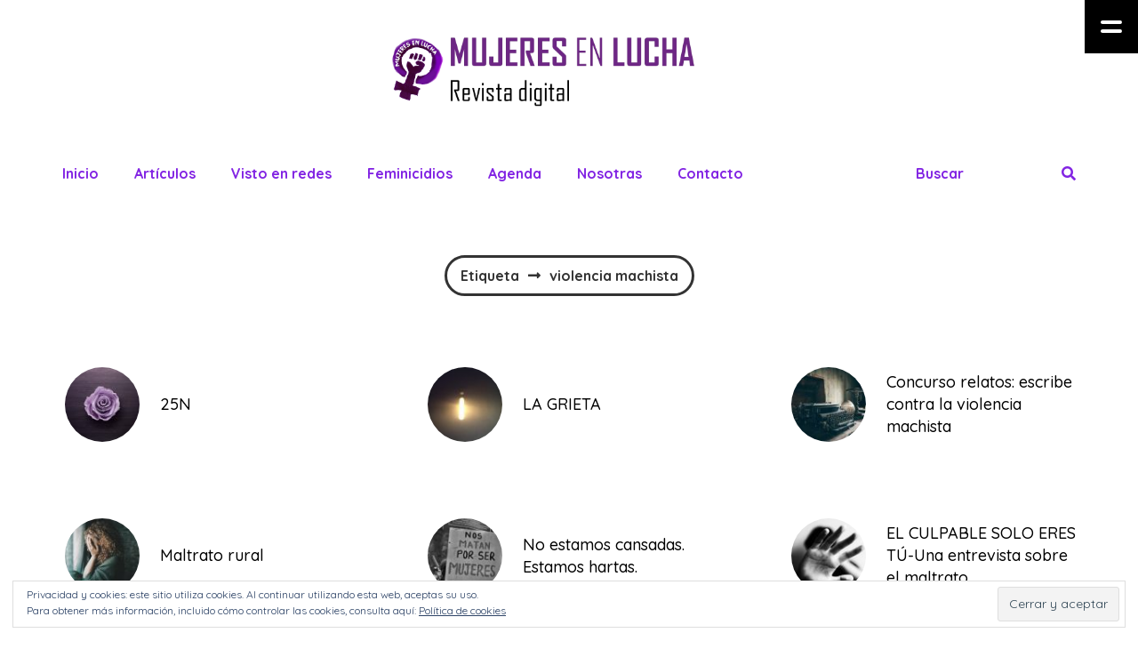

--- FILE ---
content_type: text/html; charset=UTF-8
request_url: https://mujeresenlucha.es/etiqueta/violencia-machista
body_size: 16689
content:
<!DOCTYPE html>
<html lang="es">
<head>
	<meta name="viewport" content="width=device-width, initial-scale=1, user-scalable=no">
	<meta charset="UTF-8">
	<link rel="pingback" href="https://mujeresenlucha.es/xmlrpc.php" />
	<title>violencia machista &#8211; Mujeres en lucha</title>
<meta name='robots' content='max-image-preview:large' />
<link rel='dns-prefetch' href='//fonts.googleapis.com' />
<link rel='dns-prefetch' href='//s.w.org' />
<link rel='dns-prefetch' href='//v0.wordpress.com' />
<link rel="alternate" type="application/rss+xml" title="Mujeres en lucha &raquo; Feed" href="https://mujeresenlucha.es/feed" />
<link rel="alternate" type="application/rss+xml" title="Mujeres en lucha &raquo; Feed de los comentarios" href="https://mujeresenlucha.es/comments/feed" />
<link rel="alternate" type="application/rss+xml" title="Mujeres en lucha &raquo; Etiqueta violencia machista del feed" href="https://mujeresenlucha.es/etiqueta/violencia-machista/feed" />
		<script type="text/javascript">
			window._wpemojiSettings = {"baseUrl":"https:\/\/s.w.org\/images\/core\/emoji\/13.0.1\/72x72\/","ext":".png","svgUrl":"https:\/\/s.w.org\/images\/core\/emoji\/13.0.1\/svg\/","svgExt":".svg","source":{"concatemoji":"https:\/\/mujeresenlucha.es\/wp-includes\/js\/wp-emoji-release.min.js?ver=5.7.14"}};
			!function(e,a,t){var n,r,o,i=a.createElement("canvas"),p=i.getContext&&i.getContext("2d");function s(e,t){var a=String.fromCharCode;p.clearRect(0,0,i.width,i.height),p.fillText(a.apply(this,e),0,0);e=i.toDataURL();return p.clearRect(0,0,i.width,i.height),p.fillText(a.apply(this,t),0,0),e===i.toDataURL()}function c(e){var t=a.createElement("script");t.src=e,t.defer=t.type="text/javascript",a.getElementsByTagName("head")[0].appendChild(t)}for(o=Array("flag","emoji"),t.supports={everything:!0,everythingExceptFlag:!0},r=0;r<o.length;r++)t.supports[o[r]]=function(e){if(!p||!p.fillText)return!1;switch(p.textBaseline="top",p.font="600 32px Arial",e){case"flag":return s([127987,65039,8205,9895,65039],[127987,65039,8203,9895,65039])?!1:!s([55356,56826,55356,56819],[55356,56826,8203,55356,56819])&&!s([55356,57332,56128,56423,56128,56418,56128,56421,56128,56430,56128,56423,56128,56447],[55356,57332,8203,56128,56423,8203,56128,56418,8203,56128,56421,8203,56128,56430,8203,56128,56423,8203,56128,56447]);case"emoji":return!s([55357,56424,8205,55356,57212],[55357,56424,8203,55356,57212])}return!1}(o[r]),t.supports.everything=t.supports.everything&&t.supports[o[r]],"flag"!==o[r]&&(t.supports.everythingExceptFlag=t.supports.everythingExceptFlag&&t.supports[o[r]]);t.supports.everythingExceptFlag=t.supports.everythingExceptFlag&&!t.supports.flag,t.DOMReady=!1,t.readyCallback=function(){t.DOMReady=!0},t.supports.everything||(n=function(){t.readyCallback()},a.addEventListener?(a.addEventListener("DOMContentLoaded",n,!1),e.addEventListener("load",n,!1)):(e.attachEvent("onload",n),a.attachEvent("onreadystatechange",function(){"complete"===a.readyState&&t.readyCallback()})),(n=t.source||{}).concatemoji?c(n.concatemoji):n.wpemoji&&n.twemoji&&(c(n.twemoji),c(n.wpemoji)))}(window,document,window._wpemojiSettings);
		</script>
		<style type="text/css">
img.wp-smiley,
img.emoji {
	display: inline !important;
	border: none !important;
	box-shadow: none !important;
	height: 1em !important;
	width: 1em !important;
	margin: 0 .07em !important;
	vertical-align: -0.1em !important;
	background: none !important;
	padding: 0 !important;
}
</style>
	<link rel='stylesheet' id='wp-block-library-css'  href='https://mujeresenlucha.es/wp-includes/css/dist/block-library/style.min.css?ver=5.7.14' type='text/css' media='all' />
<style id='wp-block-library-inline-css' type='text/css'>
.has-text-align-justify{text-align:justify;}
</style>
<link rel='stylesheet' id='contact-form-7-css'  href='https://mujeresenlucha.es/wp-content/plugins/contact-form-7/includes/css/styles.css?ver=5.4.1' type='text/css' media='all' />
<link rel='stylesheet' id='give-styles-css'  href='https://mujeresenlucha.es/wp-content/plugins/give/assets/dist/css/give.css?ver=2.11.2' type='text/css' media='all' />
<link rel='stylesheet' id='gliu-fonts-css'  href='https://fonts.googleapis.com/css?family=Quicksand%3A300%2C300i%2C400%2C400i%2C500%2C500i%2C600%2C600i%2C700%2C700i' type='text/css' media='all' />
<link rel='stylesheet' id='normalize-css'  href='https://mujeresenlucha.es/wp-content/themes/gliu/css/normalize.css?ver=5.7.14' type='text/css' media='all' />
<link rel='stylesheet' id='gliu-style-css'  href='https://mujeresenlucha.es/wp-content/themes/gliu/style.css?ver=5.7.14' type='text/css' media='all' />
<link rel='stylesheet' id='font-awesome-css'  href='https://mujeresenlucha.es/wp-content/themes/gliu/css/fontawesome-all.min.css?ver=5.7.14' type='text/css' media='all' />
<link rel='stylesheet' id='swiper-css'  href='https://mujeresenlucha.es/wp-content/themes/gliu/css/swiper.min.css?ver=5.7.14' type='text/css' media='all' />
<link rel='stylesheet' id='gliu-responsive-css'  href='https://mujeresenlucha.es/wp-content/themes/gliu/css/responsive.css?ver=5.7.14' type='text/css' media='all' />
<link rel='stylesheet' id='slicknav-css'  href='https://mujeresenlucha.es/wp-content/themes/gliu/css/slicknav.css?ver=5.7.14' type='text/css' media='all' />
<style id='slicknav-inline-css' type='text/css'>

		body { background-color: #ffffff; color: #333333; }
		a,
		a:visited { color: #8224e3; }
		a:hover { color: #000000; }

		input,
		select,
		textarea { color: #333333; background-color: rgba(130,36,227, 0.02); }
		input[type="submit"] { color: #000000; background-color: #ffffff; }
		input[type="submit"]:hover { color: #8224e3; }
		table, th, td, hr { border-color: rgba(51,51,51, 0.1); }

		blockquote p { background-color: #ffffff; }
		
		.page-404 { background-color: #333333; color: #ffffff; }
		.filter-bar-inner { background-color: #ffffff; }
		#gliu-tracker-bg,
		blockquote,
		.twitter_effect {
			background: repeating-linear-gradient(
				45deg,
				#ffffff,
				#ffffff 6px,
				#d9c9ff 6px,
				#d9c9ff 12px
			);
		}
		.related-posts {
			background: repeating-linear-gradient(
				45deg,
				#ffffff,
				#ffffff 6px,
				rgba(217,201,255, 1) 6px,
				rgba(217,201,255, 1) 12px
			);
		}
		.gliu_loadmore { background-color: #ffffff; color: #000000; }
		.gliu_loadmore:hover { color: #8224e3; }
		

		.article-pure-content-outer,
		.seo-h1-text { background-color: #ffffff; }
		.article-excerpt-outer,
		.wp-caption-text { background-color: #d9c9ff; }

		.article-title,
		.article-title a,
		.article-title a:visited,
		.seo-h1-title,
		.seo-h3 h3 { color: #000000; }
		.seo-h3 { background-color: #ffffff; }
		.seo-h3-bg { background-color: rgba(130,36,227, 0.02); }
		.article-title a:hover { color: #000000; }
		.article-title.atl { color: #ffffff; }

		.article-featured-video,
		.article-featured-image { max-width: 1260px; }
		@media all and (min-width: 1260px) {
			.article-featured-image img {
			  width: auto;
			}
		}

		a.article-author-outer,
		a.article-author-outer:visited { color: #15bdbd; }
		a.article-author-outer:hover { color: #000000; }

		.gliu_widget_social a,
		.gliu_widget_social a:visited { color: #333333; }
		.gliu_widget_social a:hover { color: #8224e3; }

		.sticky-icon { background-color: #000000; color: #ffffff; }
		.new-icon { background-color: #5368d5; color: #ffffff; }
		.hot-icon { background-color: #8224e3; color: #ffffff; }
		.sponsored-icon { background-color: #15bdbd; color: #ffffff; }
		.format-icon { color: #000000; }

		.post-styleZ,
		.post-styleZ:visited,
		.gliu-first-letter { color: #000000; }
		.post-styleZ:hover,
		.gliu-first-letter { background-color: #d9c9ff; }
		.gliu-hover .circle,
		.gliu-hover .circle:after { background-color: #ffffff; }
		.gliu-hover .circle span em { background-color: #000000; }

		.author-box { background-color: rgba(130,36,227, 0.02); }

		.category-bar a,
		.category-bar a:visited { background-color: #ffffff; color: #333333; }
		.category-bar a:hover { color: #8224e3; }
		
		.comments { background-color: rgba(255,255,255, 1); }
		.comment-text { border-color: rgba(51,51,51, 0.2); }
		.commenter-name,
		.commenter-name a,
		.commenter-name a:visited { color: #000000; }
		.comment-reply-title:hover { color: #8224e3; }
		
		.page-numbers.dots,
		a.page-numbers,
		a.page-numbers:visited { color: #000000; }
		a.page-numbers:hover { color: #000000; }
		.page-numbers.current { background-color: #000000; color: #ffffff; }
		
		.gliu-post-navi-text { color: #ffffff; }
		.gliu-post-navi-prev.gpn-mobile,
		.gliu-post-navi-next.gpn-mobile { background-color: #333333;	color: #ffffff; }
		.gliu-post-navi-prev i,
		.gliu-post-navi-next i { color: #333333; }
		.gliu-post-navi-prev.gpn-mobile i,
		.gliu-post-navi-next.gpn-mobile i {	color: #ffffff; }
		.gliu-post-navi-prev img,
		.gliu-post-navi-next img { border-color: #ffffff; }
		.gliu-post-navi-title { color: #ffffff; background-color: #333333; }
		.gliu-post-navi-prev:hover img,
		.gliu-post-navi-next:hover img { border-color: #ffffff; }
		
		.mobile-header { background-color: #ffffff; border-color: #8224e3; }
		.mobile-menu-button,
		.slicknav_menu a,
		.slicknav_menu a:visited,
		.site-menu-outer .assign-menu { color: #8224e3; }
		.slicknav_menu a:hover { color: #00649e; }

		.logo-text a,
		.logo-text a:visited,
		.logo-text a:hover { color: #9138ff; }
		.mobile-logo-container .logo-text a,
		.mobile-logo-container .logo-text a:visited,
		.mobile-logo-container .logo-text a:hover { color: #8224e3; }
		h1.logo-text { font-size: 70px; }
		
		.site-nav a,
		.site-nav a:visited,
		.top-search-button,
		.top-search-touch input,
		.top-search-touch i,
		.top-extra-inner .btn-to-top { color: #8224e3; }
		.site-nav .sub-menu { border-color: #8224e3; }
		.site-nav a:hover,
		.top-search-button:hover,
		.top-extra-inner .btn-to-top:hover { opacity: 1; color: #00649e; }
		.site-nav li ul { background-color: #ffffff; }
		.site-nav li ul a,
		.site-nav li ul a:visited { color: #333333; }
		.site-nav li ul a:hover { color: #8224e3; }

		.site-top-container,
		.top-search-touch input { background-color: #ffffff; }
		.top-search input { color: #8224e3; }
		.site-top { margin-bottom: 40px; }
			.site-logo-outer { display: block; text-align: center; padding: 40px 0 40px 0; }
			.site-logo-container { display: inline-block; }

			.site-logo-container img { height: auto; }

			.site-logo-left-handler { display: inline-table; vertical-align: middle; margin: 0; }

			.site-logo-left-handler,
			.top-extra { height: 70px; }
			.site-logo-container img { max-height: 80px; }
			
			.site-top-container { padding-left: 40px; padding-right: 40px; }
		
		.site-top { max-width: 100%; padding: 0; }

		.site-top-container { max-width: 1180px; margin: auto; padding-left: 20px; padding-right: 20px; }
		@media all and (min-width: 1280px) { .site-top-container { max-width: 1260px; margin: auto; padding-left: 60px; padding-right: 60px; } }
		
		@media all and (min-width: 960px) {

			#site-menu { display: block; }
			.mobile-header { display: none; }
			.site-top { margin-top: 0; display: block; }
			.site-top-container-outer { display: block; }
			.article-title { padding: 60px 0; }
			.article-title.pt20 { padding-top: 20px; }
			article.page.has-post-thumbnail {	margin-top: 0; }
			.single-no-fea .article-title { padding-bottom: 20px; }
			.gliu-slider-container { margin: 120px 0 140px 0;	}
			.slider-background,
			.slider-preloader { top: -40px; }
			.slider-background-inner { height: 340px;	}
			.sidebar-outer { position: fixed; width: 380px; height: 100%; left: auto; padding-bottom: 80px; z-index: 999999; margin-top: 0; }
			.sidebar-button { display: block; }
			.sidebar { border-left: 0 solid; padding: 40px 57px 40px 40px; width: 317px; height: 100%; }
			.sidebar-active .sidebar-lens { display: block; }
			.body-margin,
			.navi-margin-prev { margin-left: -380px;	}
			.navi-margin-next { margin-right: 380px;	}
			.hero-margin { background-position-x: -380px;	}
			.seo-h1-title,
			.seo-h1-text {	width: 50%;	display: inline-block; vertical-align: middle; }
			.seo-h1-text { padding: 40px; }
			.seo-h1-as { padding-bottom: 0; }
			.seo-h3-text { column-count: 3; }

		}
		
		.sidebar-button { background-color: #000000; color: #fff; }
		.sidebar-button:before,
		.sidebar-button:after { background-color: #fff; }
		.sidebar { background-color: #000000; color: #fff; }
		.sidebar a { color: #fff; }
		.sidebar a:hover { color: #8224e3;	}
		.widget-item h2,
		h2 a.rsswidget,
		h2 a.rsswidget:visited,
		h2 a.rsswidget:hover { color: #fff; }
		.widget-item h2 {
			background: repeating-linear-gradient(
				45deg,
				#000000,
				#000000 6px,
				rgba(255,255,255, 0.1) 6px,
				rgba(255,255,255, 0.1) 12px
			);
		}
		.sidebar select,
		.sidebar input,
		.sidebar textarea { background-color: #fff; color: #000000; border-color: #fff; }
		.sidebar input[type="submit"] { background-color: #000000; color: #fff; border-color: #fff; }
		.sidebar input[type="submit"]:hover { color: #8224e3; border-color: #8224e3; }
		.sidebar .wp-caption-text { background-color: #000000; }
		
		.slider-title-box { background-color: #ffffff; color: #000000 !important; }
		.slider-title-box:hover { color: #000000 !important; }
		.slide-number,
		.null_slide_image { background-color: #000000; color: #ffffff; }
		.slider-background-inner { background-color: rgba(217,201,255, 0.3); }
		.slide-lens { background-color: #ffffff; }
		.slide-image { border-color: #ffffff; }
		.gliu-gallery-caption { background-color: #ffffff; color: #333333; }

		.sparkle-circle { background-color: #d9c9ff; }
		.sparkle-square { border-color: #333333; }
		.sparkle-triangle { border-bottom-color: #8224e3; }
		.sparkle-star,
		.sparkle-star:before,
		.sparkle-star:after { border-bottom-color: #333333; }
		.sparkle-heart:before,
		.sparkle-heart:after { background-color: #15bdbd; }
		.sparkle-infinity:before,
		.sparkle-infinity:after { border-color: #5368d5; }
		
		footer a,
		footer a:visited { color: #333333; }
		footer a:hover { color: #8224e3; }
		footer li.menu-item-passive a:hover { color: #333333; }
		
		body {
			font-family: "Quicksand", sans-serif;
		}
		
		body,
		input,
		textarea,
		select,
		.article-pure-content,
		.author-box,
		.seo-h3-text { font-size: 14px; }
		.site-nav,
		.slicknav_menu .slicknav_nav,
		.slicknav_arrow i,
		.top-search input,
		.top-search-button,
		.top-search-touch input,
		.top-search-touch i,
		.site-menu-outer .assign-menu { font-size: 16px; }
		.slider-title { font-size: 20px; }
		.article-title,
		.seo-h1-title h1,
		.seo-h3 h3 { font-size: 40px; }
		.post-styleZ-title,
		.widget-item h2 { font-size: 18px; }
		@media all and (min-width: 960px) { .article-title, .seo-h1-title h1 { font-size: 80px; } }
		.article-excerpt-text,
		.seo-h1-text { font-size: 20px; }
		
</style>
<link rel='stylesheet' id='jetpack_css-css'  href='https://mujeresenlucha.es/wp-content/plugins/jetpack/css/jetpack.css?ver=9.8.3' type='text/css' media='all' />
<script type='text/javascript' src='https://mujeresenlucha.es/wp-includes/js/jquery/jquery.min.js?ver=3.5.1' id='jquery-core-js'></script>
<script type='text/javascript' src='https://mujeresenlucha.es/wp-includes/js/jquery/jquery-migrate.min.js?ver=3.3.2' id='jquery-migrate-js'></script>
<script type='text/javascript' src='https://mujeresenlucha.es/wp-content/plugins/give/assets/dist/js/babel-polyfill.js?ver=2.11.2' id='babel-polyfill-js'></script>
<script type='text/javascript' id='give-js-extra'>
/* <![CDATA[ */
var give_global_vars = {"ajaxurl":"https:\/\/mujeresenlucha.es\/wp-admin\/admin-ajax.php","checkout_nonce":"1ec48a7f06","currency":"EUR","currency_sign":"\u20ac","currency_pos":"after","thousands_separator":".","decimal_separator":",","no_gateway":"Por favor, elige un m\u00e9todo de pago.","bad_minimum":"La cantidad m\u00ednima personalizada de donaci\u00f3n para este formulario es","bad_maximum":"La cantidad m\u00e1xima de donaci\u00f3n personalizada para este formulario es de","general_loading":"Cargando...","purchase_loading":"Por favor, espera...","textForOverlayScreen":"<h3>Procesando...<\/h3><p>\u00a1Esto solo tardar\u00e1 un segundo!<\/p>","number_decimals":"2","is_test_mode":"","give_version":"2.11.2","magnific_options":{"main_class":"give-modal","close_on_bg_click":false},"form_translation":{"payment-mode":"Por favor, elige un m\u00e9todo de pago.","give_first":"Por favor, introduce tu nombre.","give_email":"Por favor, introduce una direcci\u00f3n de correo electr\u00f3nico v\u00e1lida.","give_user_login":"Direcci\u00f3n de correo electr\u00f3nico o nombre de usuario no v\u00e1lidos","give_user_pass":"Introduce una contrase\u00f1a.","give_user_pass_confirm":"Introduce la contrase\u00f1a de confirmaci\u00f3n.","give_agree_to_terms":"Debes aceptar los t\u00e9rminos y condiciones."},"confirm_email_sent_message":"Por favor, comprueba tu correo electr\u00f3nico y haz clic en el enlace para acceder a tu historial completo de donaciones.","ajax_vars":{"ajaxurl":"https:\/\/mujeresenlucha.es\/wp-admin\/admin-ajax.php","ajaxNonce":"0239b677a8","loading":"Cargando","select_option":"Por favor, selecciona una opci\u00f3n","default_gateway":"paypal","permalinks":"1","number_decimals":2},"cookie_hash":"8649994f4588fc4bc9945a175c06c6b9","session_nonce_cookie_name":"wp-give_session_reset_nonce_8649994f4588fc4bc9945a175c06c6b9","session_cookie_name":"wp-give_session_8649994f4588fc4bc9945a175c06c6b9","delete_session_nonce_cookie":"0"};
var giveApiSettings = {"root":"https:\/\/mujeresenlucha.es\/wp-json\/give-api\/v2\/","rest_base":"give-api\/v2"};
/* ]]> */
</script>
<script type='text/javascript' src='https://mujeresenlucha.es/wp-content/plugins/give/assets/dist/js/give.js?ver=2.11.2' id='give-js'></script>
<script type='text/javascript' id='gliu-loadmore-js-extra'>
/* <![CDATA[ */
var gliu_loadmore_params = {"ajaxurl":"https:\/\/mujeresenlucha.es\/wp-admin\/admin-ajax.php","posts":"{\"tag\":\"violencia-machista\",\"error\":\"\",\"m\":\"\",\"p\":0,\"post_parent\":\"\",\"subpost\":\"\",\"subpost_id\":\"\",\"attachment\":\"\",\"attachment_id\":0,\"name\":\"\",\"pagename\":\"\",\"page_id\":0,\"second\":\"\",\"minute\":\"\",\"hour\":\"\",\"day\":0,\"monthnum\":0,\"year\":0,\"w\":0,\"category_name\":\"\",\"cat\":\"\",\"tag_id\":264,\"author\":\"\",\"author_name\":\"\",\"feed\":\"\",\"tb\":\"\",\"paged\":0,\"meta_key\":\"\",\"meta_value\":\"\",\"preview\":\"\",\"s\":\"\",\"sentence\":\"\",\"title\":\"\",\"fields\":\"\",\"menu_order\":\"\",\"embed\":\"\",\"category__in\":[],\"category__not_in\":[],\"category__and\":[],\"post__in\":[],\"post__not_in\":[],\"post_name__in\":[],\"tag__in\":[],\"tag__not_in\":[],\"tag__and\":[],\"tag_slug__in\":[\"violencia-machista\"],\"tag_slug__and\":[],\"post_parent__in\":[],\"post_parent__not_in\":[],\"author__in\":[],\"author__not_in\":[],\"ignore_sticky_posts\":false,\"suppress_filters\":false,\"cache_results\":true,\"update_post_term_cache\":true,\"lazy_load_term_meta\":true,\"update_post_meta_cache\":true,\"post_type\":\"\",\"posts_per_page\":10,\"nopaging\":false,\"comments_per_page\":\"50\",\"no_found_rows\":false,\"order\":\"DESC\"}","current_page":"1","max_page":"3"};
/* ]]> */
</script>
<script type='text/javascript' src='https://mujeresenlucha.es/wp-content/themes/gliu/js/gliu-loadmore.js?ver=5.7.14' id='gliu-loadmore-js'></script>
<link rel="https://api.w.org/" href="https://mujeresenlucha.es/wp-json/" /><link rel="alternate" type="application/json" href="https://mujeresenlucha.es/wp-json/wp/v2/tags/264" /><link rel="EditURI" type="application/rsd+xml" title="RSD" href="https://mujeresenlucha.es/xmlrpc.php?rsd" />
<link rel="wlwmanifest" type="application/wlwmanifest+xml" href="https://mujeresenlucha.es/wp-includes/wlwmanifest.xml" /> 
<meta name="generator" content="WordPress 5.7.14" />
<meta name="generator" content="Give v2.11.2" />
<style type='text/css'>img#wpstats{display:none}</style>
		<style type="text/css">.recentcomments a{display:inline !important;padding:0 !important;margin:0 !important;}</style>
<!-- Jetpack Open Graph Tags -->
<meta property="og:type" content="website" />
<meta property="og:title" content="violencia machista &#8211; Mujeres en lucha" />
<meta property="og:url" content="https://mujeresenlucha.es/etiqueta/violencia-machista" />
<meta property="og:site_name" content="Mujeres en lucha" />
<meta property="og:image" content="https://mujeresenlucha.es/wp-content/uploads/2018/06/cropped-mujeresenluchaoldlogo.png" />
<meta property="og:image:width" content="512" />
<meta property="og:image:height" content="512" />
<meta property="og:locale" content="es_ES" />
<meta name="twitter:creator" content="@EnLuchaMujeres" />
<meta name="twitter:site" content="@EnLuchaMujeres" />

<!-- End Jetpack Open Graph Tags -->
<link rel="icon" href="https://mujeresenlucha.es/wp-content/uploads/2018/06/cropped-mujeresenluchaoldlogo-32x32.png" sizes="32x32" />
<link rel="icon" href="https://mujeresenlucha.es/wp-content/uploads/2018/06/cropped-mujeresenluchaoldlogo-192x192.png" sizes="192x192" />
<link rel="apple-touch-icon" href="https://mujeresenlucha.es/wp-content/uploads/2018/06/cropped-mujeresenluchaoldlogo-180x180.png" />
<meta name="msapplication-TileImage" content="https://mujeresenlucha.es/wp-content/uploads/2018/06/cropped-mujeresenluchaoldlogo-270x270.png" />
			<link rel="stylesheet" type="text/css" id="wp-custom-css" href="https://mujeresenlucha.es/?custom-css=78230df41e" />
		</head>


<body class="archive tag tag-violencia-machista tag-264 do-etfw">

	<div class="hiddenInfo">
		<span id="swipe_autoplay">1</span>
		<span id="swipe_duration">3000</span>
		<span id="swipe_infinite">1</span>
		<span id="swipe_sparkles">120</span>
		<span id="indexArchive">true</span>
		<span id="siteUrl">https://mujeresenlucha.es</span>
		<span id="trigger-slicknav-value">960</span>
		<span id="slicknav_apl">0</span>
	</div>

	<!-- Mobile Header -->
	<div class="mobile-header clearfix">
		<div class="mobile-logo-outer">
			<div class="mobile-logo-container">
				<a href="https://mujeresenlucha.es/"><img alt="site-mobile-logo" src="http://mujeresenlucha.es/wp-content/uploads/2018/06/MujeresEnLucha_Logo_Text.png" /></a>			</div>
		</div>
		<div class="mobile-menu-button"><i class="fas fa-bars"></i></div>
		<div id="touch-menu"></div>
	</div>
	<!-- /Mobile Header -->

	
	<div class="site-top clearfix">
		<div class="site-top-container-outer clearfix">
			<div class="site-logo-outer">
  <header class="site-logo-container">
          <a href="https://mujeresenlucha.es/"><img alt="site-logo" src="http://mujeresenlucha.es/wp-content/uploads/2018/06/MujeresEnLucha_Logo_Text.png" /></a>
      </header>
</div>
			<div class="site-top-container clearfix">
				<div class="site-logo-left-handler"></div><div class="site-menu-outer">
  <div class="site-menu-container clearfix">
    <div class="site-nav"><ul id="site-menu" class="menu"><li id="menu-item-835" class="menu-item menu-item-type-custom menu-item-object-custom menu-item-835"><a href="/">Inicio</a></li>
<li id="menu-item-865" class="menu-item menu-item-type-custom menu-item-object-custom menu-item-has-children menu-item-865"><a href="#">Artículos</a>
<ul class="sub-menu">
	<li id="menu-item-854" class="menu-item menu-item-type-taxonomy menu-item-object-category menu-item-854"><a href="https://mujeresenlucha.es/categoria/actualidad">Actualidad</a></li>
	<li id="menu-item-861" class="menu-item menu-item-type-taxonomy menu-item-object-category menu-item-861"><a href="https://mujeresenlucha.es/categoria/opinion-2">Opinión</a></li>
	<li id="menu-item-857" class="menu-item menu-item-type-taxonomy menu-item-object-category menu-item-857"><a href="https://mujeresenlucha.es/categoria/deportes">Deportes</a></li>
	<li id="menu-item-862" class="menu-item menu-item-type-taxonomy menu-item-object-category menu-item-862"><a href="https://mujeresenlucha.es/categoria/politica">Política</a></li>
	<li id="menu-item-864" class="menu-item menu-item-type-taxonomy menu-item-object-category menu-item-864"><a href="https://mujeresenlucha.es/categoria/sociedad">Sociedad</a></li>
	<li id="menu-item-856" class="menu-item menu-item-type-taxonomy menu-item-object-category menu-item-856"><a href="https://mujeresenlucha.es/categoria/cultura">Cultura</a></li>
	<li id="menu-item-4424" class="menu-item menu-item-type-taxonomy menu-item-object-category menu-item-4424"><a href="https://mujeresenlucha.es/categoria/feminismo-today">Feminismo Today</a></li>
	<li id="menu-item-939" class="menu-item menu-item-type-taxonomy menu-item-object-category menu-item-939"><a href="https://mujeresenlucha.es/categoria/ilustraciones">Ilustraciones</a></li>
</ul>
</li>
<li id="menu-item-866" class="menu-item menu-item-type-custom menu-item-object-custom menu-item-has-children menu-item-866"><a href="#">Visto en redes</a>
<ul class="sub-menu">
	<li id="menu-item-863" class="menu-item menu-item-type-taxonomy menu-item-object-category menu-item-863"><a href="https://mujeresenlucha.es/categoria/premios-machirulos">Premios machirulos</a></li>
	<li id="menu-item-858" class="menu-item menu-item-type-taxonomy menu-item-object-category menu-item-858"><a href="https://mujeresenlucha.es/categoria/felices-deslices">Felices deslices</a></li>
	<li id="menu-item-860" class="menu-item menu-item-type-taxonomy menu-item-object-category menu-item-860"><a href="https://mujeresenlucha.es/categoria/okdiario-abc-otros-aliados-del-feminismo">Ok Diario, ABC y otros «aliados» del feminismo</a></li>
</ul>
</li>
<li id="menu-item-995" class="menu-item menu-item-type-post_type menu-item-object-page menu-item-has-children menu-item-995"><a href="https://mujeresenlucha.es/feminicidios">Feminicidios</a>
<ul class="sub-menu">
	<li id="menu-item-4437" class="menu-item menu-item-type-taxonomy menu-item-object-category menu-item-4437"><a href="https://mujeresenlucha.es/categoria/2018">2018</a></li>
	<li id="menu-item-4771" class="menu-item menu-item-type-taxonomy menu-item-object-category menu-item-4771"><a href="https://mujeresenlucha.es/categoria/feminicidios/feminicidios-2020">Feminicidios 2020</a></li>
</ul>
</li>
<li id="menu-item-832" class="menu-item menu-item-type-post_type menu-item-object-page menu-item-has-children menu-item-832"><a href="https://mujeresenlucha.es/agenda">Agenda</a>
<ul class="sub-menu">
	<li id="menu-item-877" class="menu-item menu-item-type-post_type menu-item-object-page menu-item-877"><a href="https://mujeresenlucha.es/eventos">Eventos</a></li>
</ul>
</li>
<li id="menu-item-867" class="menu-item menu-item-type-custom menu-item-object-custom menu-item-has-children menu-item-867"><a href="#">Nosotras</a>
<ul class="sub-menu">
	<li id="menu-item-831" class="menu-item menu-item-type-post_type menu-item-object-page menu-item-831"><a href="https://mujeresenlucha.es/redactoras">Redactoras</a></li>
	<li id="menu-item-830" class="menu-item menu-item-type-post_type menu-item-object-page menu-item-830"><a href="https://mujeresenlucha.es/madrinas">Madrinas</a></li>
</ul>
</li>
<li id="menu-item-868" class="menu-item menu-item-type-custom menu-item-object-custom menu-item-has-children menu-item-868"><a href="#">Contacto</a>
<ul class="sub-menu">
	<li id="menu-item-873" class="menu-item menu-item-type-post_type menu-item-object-page menu-item-873"><a href="https://mujeresenlucha.es/envianos-un-mensaje">Envíanos un mensaje</a></li>
	<li id="menu-item-872" class="menu-item menu-item-type-post_type menu-item-object-page menu-item-872"><a href="https://mujeresenlucha.es/asesoramiento">Asesoramiento</a></li>
	<li id="menu-item-828" class="menu-item menu-item-type-post_type menu-item-object-page menu-item-828"><a href="https://mujeresenlucha.es/ayudanos">Ayúdanos</a></li>
</ul>
</li>
</ul></div>  </div>
</div>
<div class="top-extra-outer"><div class="top-extra"><div class="top-extra-inner clearfix"><div class="top-search-button fading"><i class="fas fa-search"></i></div><div class="top-search"><input class="top-search-input" type="text" value="Buscar" name="s" id="s_top" /></div></div></div></div>
			</div>
					</div>
			</div>

	
	<div class="site-mid clearfix">

		
			<div class="filter-bar">
			<div class="filter-bar-inner">Etiqueta<i class="fas fa-long-arrow-alt-right"></i>violencia machista</div>
		</div>
	
	<div class="clearfix posts-wrapper main-container">

		<div class="col-1-3">	<article class="clearfix post-5796 post type-post status-publish format-standard has-post-thumbnail hentry category-opinion-2 category-politica category-sociedad tag-25n tag-feminicidio tag-feminismo-radical tag-leyes tag-mujeres tag-politica-2 tag-violencia-machista">
					<a class="post-styleZ clearfix" href="https://mujeresenlucha.es/2023/11/25/25n">
				<div class="icon-set">
																								</div>
								<div class="gliu-hover-outer"><div class="gliu-hover"><span class="circle"><span><em></em></span><span><em></em></span></span></div></div>
				<img width="90" height="90" src="https://mujeresenlucha.es/wp-content/uploads/2023/11/VIOLETA-25N-90x90.jpg" class="attachment-gliu-thumbnail-image size-gliu-thumbnail-image wp-post-image" alt="VIOLETA, DIA CONTRA LA VIOLENCIA DE GENERO, FEMINSMO, RADFEM, MUJERES EN LUCHA, MANIFESTACION, VIOLENCIA MACHISTA, FEMINICIDIOS" loading="lazy" data-attachment-id="5797" data-permalink="https://mujeresenlucha.es/2023/11/25/25n/violeta-25n" data-orig-file="https://mujeresenlucha.es/wp-content/uploads/2023/11/VIOLETA-25N.jpg" data-orig-size="575,750" data-comments-opened="0" data-image-meta="{&quot;aperture&quot;:&quot;0&quot;,&quot;credit&quot;:&quot;&quot;,&quot;camera&quot;:&quot;&quot;,&quot;caption&quot;:&quot;&quot;,&quot;created_timestamp&quot;:&quot;0&quot;,&quot;copyright&quot;:&quot;&quot;,&quot;focal_length&quot;:&quot;0&quot;,&quot;iso&quot;:&quot;0&quot;,&quot;shutter_speed&quot;:&quot;0&quot;,&quot;title&quot;:&quot;&quot;,&quot;orientation&quot;:&quot;0&quot;}" data-image-title="VIOLETA 25N" data-image-description="" data-medium-file="https://mujeresenlucha.es/wp-content/uploads/2023/11/VIOLETA-25N-230x300.jpg" data-large-file="https://mujeresenlucha.es/wp-content/uploads/2023/11/VIOLETA-25N.jpg" />				<div class="post-styleZ-inner-with-t">
					<div class="table-cell-middle">
						<h2 class="post-styleZ-title">25N</h2>
					</div>
				</div>
			</a>
			</article>
	</div><div class="col-1-3">	<article class="clearfix post-5793 post type-post status-publish format-standard has-post-thumbnail hentry category-opinion-2 category-sin-categoria category-sociedad tag-25n tag-autoras tag-contra-la-violencia-machista tag-feminicidio tag-machismo tag-relatos tag-violencia-machista">
					<a class="post-styleZ clearfix" href="https://mujeresenlucha.es/2023/11/24/la-grieta">
				<div class="icon-set">
																								</div>
								<div class="gliu-hover-outer"><div class="gliu-hover"><span class="circle"><span><em></em></span><span><em></em></span></span></div></div>
				<img width="90" height="90" src="https://mujeresenlucha.es/wp-content/uploads/2023/11/relato-90x90.jpg" class="attachment-gliu-thumbnail-image size-gliu-thumbnail-image wp-post-image" alt="" loading="lazy" data-attachment-id="5794" data-permalink="https://mujeresenlucha.es/2023/11/24/la-grieta/relato" data-orig-file="https://mujeresenlucha.es/wp-content/uploads/2023/11/relato.jpg" data-orig-size="600,602" data-comments-opened="0" data-image-meta="{&quot;aperture&quot;:&quot;0&quot;,&quot;credit&quot;:&quot;&quot;,&quot;camera&quot;:&quot;&quot;,&quot;caption&quot;:&quot;&quot;,&quot;created_timestamp&quot;:&quot;0&quot;,&quot;copyright&quot;:&quot;&quot;,&quot;focal_length&quot;:&quot;0&quot;,&quot;iso&quot;:&quot;0&quot;,&quot;shutter_speed&quot;:&quot;0&quot;,&quot;title&quot;:&quot;&quot;,&quot;orientation&quot;:&quot;1&quot;}" data-image-title="relato" data-image-description="" data-medium-file="https://mujeresenlucha.es/wp-content/uploads/2023/11/relato-300x300.jpg" data-large-file="https://mujeresenlucha.es/wp-content/uploads/2023/11/relato.jpg" />				<div class="post-styleZ-inner-with-t">
					<div class="table-cell-middle">
						<h2 class="post-styleZ-title">LA GRIETA</h2>
					</div>
				</div>
			</a>
			</article>
	</div><div class="col-1-3">	<article class="clearfix post-5789 post type-post status-publish format-standard has-post-thumbnail hentry category-actualidad category-cultura category-opinion-2 tag-concurso tag-feminismo tag-relatos tag-violencia-machista">
					<a class="post-styleZ clearfix" href="https://mujeresenlucha.es/2023/10/19/concurso-relatos-escribe-contra-la-violencia-machista">
				<div class="icon-set">
																								</div>
								<div class="gliu-hover-outer"><div class="gliu-hover"><span class="circle"><span><em></em></span><span><em></em></span></span></div></div>
				<img width="90" height="90" src="https://mujeresenlucha.es/wp-content/uploads/2023/10/typewriter-5626841_640-90x90.jpg" class="attachment-gliu-thumbnail-image size-gliu-thumbnail-image wp-post-image" alt="concurso, relatos, feministas, contra la violencia machista, violencia de genero, mujeres, machismo" loading="lazy" data-attachment-id="5790" data-permalink="https://mujeresenlucha.es/2023/10/19/concurso-relatos-escribe-contra-la-violencia-machista/typewriter-5626841_640" data-orig-file="https://mujeresenlucha.es/wp-content/uploads/2023/10/typewriter-5626841_640.jpg" data-orig-size="640,426" data-comments-opened="0" data-image-meta="{&quot;aperture&quot;:&quot;0&quot;,&quot;credit&quot;:&quot;&quot;,&quot;camera&quot;:&quot;&quot;,&quot;caption&quot;:&quot;&quot;,&quot;created_timestamp&quot;:&quot;0&quot;,&quot;copyright&quot;:&quot;&quot;,&quot;focal_length&quot;:&quot;0&quot;,&quot;iso&quot;:&quot;0&quot;,&quot;shutter_speed&quot;:&quot;0&quot;,&quot;title&quot;:&quot;&quot;,&quot;orientation&quot;:&quot;0&quot;}" data-image-title="typewriter-5626841_640" data-image-description="" data-medium-file="https://mujeresenlucha.es/wp-content/uploads/2023/10/typewriter-5626841_640-300x200.jpg" data-large-file="https://mujeresenlucha.es/wp-content/uploads/2023/10/typewriter-5626841_640.jpg" />				<div class="post-styleZ-inner-with-t">
					<div class="table-cell-middle">
						<h2 class="post-styleZ-title">Concurso relatos: escribe contra la violencia machista</h2>
					</div>
				</div>
			</a>
			</article>
	</div><div class="col-1-3">	<article class="clearfix post-5711 post type-post status-publish format-standard has-post-thumbnail hentry category-opinion-2 category-politica category-sociedad category-uncategorized tag-denuncia tag-maltrato tag-mujeres tag-rural tag-violencia-machista">
					<a class="post-styleZ clearfix" href="https://mujeresenlucha.es/2023/05/25/maltrato-rural">
				<div class="icon-set">
																								</div>
								<div class="gliu-hover-outer"><div class="gliu-hover"><span class="circle"><span><em></em></span><span><em></em></span></span></div></div>
				<img width="90" height="90" src="https://mujeresenlucha.es/wp-content/uploads/2023/05/maltrato-rural-90x90.jpg" class="attachment-gliu-thumbnail-image size-gliu-thumbnail-image wp-post-image" alt="maltrato rural, despoblacion, rural, violencia de genero, feminismo, denuncia, todo se sabe" loading="lazy" data-attachment-id="5734" data-permalink="https://mujeresenlucha.es/maltrato-rural" data-orig-file="https://mujeresenlucha.es/wp-content/uploads/2023/05/maltrato-rural.jpg" data-orig-size="612,408" data-comments-opened="0" data-image-meta="{&quot;aperture&quot;:&quot;0&quot;,&quot;credit&quot;:&quot;&quot;,&quot;camera&quot;:&quot;&quot;,&quot;caption&quot;:&quot;&quot;,&quot;created_timestamp&quot;:&quot;0&quot;,&quot;copyright&quot;:&quot;&quot;,&quot;focal_length&quot;:&quot;0&quot;,&quot;iso&quot;:&quot;0&quot;,&quot;shutter_speed&quot;:&quot;0&quot;,&quot;title&quot;:&quot;&quot;,&quot;orientation&quot;:&quot;0&quot;}" data-image-title="maltrato rural" data-image-description="" data-medium-file="https://mujeresenlucha.es/wp-content/uploads/2023/05/maltrato-rural-300x200.jpg" data-large-file="https://mujeresenlucha.es/wp-content/uploads/2023/05/maltrato-rural.jpg" />				<div class="post-styleZ-inner-with-t">
					<div class="table-cell-middle">
						<h2 class="post-styleZ-title">Maltrato rural</h2>
					</div>
				</div>
			</a>
			</article>
	</div><div class="col-1-3">	<article class="clearfix post-5602 post type-post status-publish format-standard has-post-thumbnail hentry category-actualidad category-opinion-2 category-politica category-sociedad tag-25-de-noviembre tag-feminismo tag-machismo tag-mujeres tag-violencia-machista">
					<a class="post-styleZ clearfix" href="https://mujeresenlucha.es/2022/11/25/no-estamos-cansadas-estamos-hartas">
				<div class="icon-set">
																								</div>
								<div class="gliu-hover-outer"><div class="gliu-hover"><span class="circle"><span><em></em></span><span><em></em></span></span></div></div>
				<img width="90" height="90" src="https://mujeresenlucha.es/wp-content/uploads/2020/07/3fa8f0ad-2478-470e-93bd-5802869f24f8-90x90.jpg" class="attachment-gliu-thumbnail-image size-gliu-thumbnail-image wp-post-image" alt="" loading="lazy" data-attachment-id="4442" data-permalink="https://mujeresenlucha.es/2020/07/13/posmodernismo-la-enfermedad-terminal-de-los-movimientos-revolucionarios/3fa8f0ad-2478-470e-93bd-5802869f24f8" data-orig-file="https://mujeresenlucha.es/wp-content/uploads/2020/07/3fa8f0ad-2478-470e-93bd-5802869f24f8.jpg" data-orig-size="720,404" data-comments-opened="1" data-image-meta="{&quot;aperture&quot;:&quot;0&quot;,&quot;credit&quot;:&quot;&quot;,&quot;camera&quot;:&quot;&quot;,&quot;caption&quot;:&quot;&quot;,&quot;created_timestamp&quot;:&quot;0&quot;,&quot;copyright&quot;:&quot;&quot;,&quot;focal_length&quot;:&quot;0&quot;,&quot;iso&quot;:&quot;0&quot;,&quot;shutter_speed&quot;:&quot;0&quot;,&quot;title&quot;:&quot;&quot;,&quot;orientation&quot;:&quot;0&quot;}" data-image-title="3fa8f0ad-2478-470e-93bd-5802869f24f8" data-image-description="" data-medium-file="https://mujeresenlucha.es/wp-content/uploads/2020/07/3fa8f0ad-2478-470e-93bd-5802869f24f8-300x168.jpg" data-large-file="https://mujeresenlucha.es/wp-content/uploads/2020/07/3fa8f0ad-2478-470e-93bd-5802869f24f8.jpg" />				<div class="post-styleZ-inner-with-t">
					<div class="table-cell-middle">
						<h2 class="post-styleZ-title">No estamos cansadas. Estamos hartas.</h2>
					</div>
				</div>
			</a>
			</article>
	</div><div class="col-1-3">	<article class="clearfix post-5238 post type-post status-publish format-standard has-post-thumbnail hentry category-actualidad category-opinion-2 category-sociedad tag-25-de-noviembre tag-educacion-2 tag-entrevista tag-machismo tag-maltratador tag-psicologia-2 tag-victimas tag-violencia-machista">
					<a class="post-styleZ clearfix" href="https://mujeresenlucha.es/2021/11/25/el-culpable-solo-eres-tu-una-entrevista-sobre-el-maltrato">
				<div class="icon-set">
																								</div>
								<div class="gliu-hover-outer"><div class="gliu-hover"><span class="circle"><span><em></em></span><span><em></em></span></span></div></div>
				<img width="90" height="90" src="https://mujeresenlucha.es/wp-content/uploads/2021/11/entrevista-90x90.jpg" class="attachment-gliu-thumbnail-image size-gliu-thumbnail-image wp-post-image" alt="" loading="lazy" data-attachment-id="5240" data-permalink="https://mujeresenlucha.es/2021/11/25/el-culpable-solo-eres-tu-una-entrevista-sobre-el-maltrato/entrevista" data-orig-file="https://mujeresenlucha.es/wp-content/uploads/2021/11/entrevista.jpg" data-orig-size="612,408" data-comments-opened="0" data-image-meta="{&quot;aperture&quot;:&quot;0&quot;,&quot;credit&quot;:&quot;&quot;,&quot;camera&quot;:&quot;&quot;,&quot;caption&quot;:&quot;&quot;,&quot;created_timestamp&quot;:&quot;0&quot;,&quot;copyright&quot;:&quot;&quot;,&quot;focal_length&quot;:&quot;0&quot;,&quot;iso&quot;:&quot;0&quot;,&quot;shutter_speed&quot;:&quot;0&quot;,&quot;title&quot;:&quot;&quot;,&quot;orientation&quot;:&quot;0&quot;}" data-image-title="entrevista" data-image-description="" data-medium-file="https://mujeresenlucha.es/wp-content/uploads/2021/11/entrevista-300x200.jpg" data-large-file="https://mujeresenlucha.es/wp-content/uploads/2021/11/entrevista.jpg" />				<div class="post-styleZ-inner-with-t">
					<div class="table-cell-middle">
						<h2 class="post-styleZ-title">EL CULPABLE SOLO ERES TÚ-Una entrevista sobre el maltrato</h2>
					</div>
				</div>
			</a>
			</article>
	</div><div class="col-1-3">	<article class="clearfix post-5220 post type-post status-publish format-standard has-post-thumbnail hentry category-opinion-2 category-politica category-premios-machirulos category-sociedad tag-25-de-noviembre tag-campanas-maltrato tag-machismo tag-publicidad tag-violencia-machista">
					<a class="post-styleZ clearfix" href="https://mujeresenlucha.es/2021/11/23/recuerdas-el-machismo-de-estas-campanas">
				<div class="icon-set">
																								</div>
								<div class="gliu-hover-outer"><div class="gliu-hover"><span class="circle"><span><em></em></span><span><em></em></span></span></div></div>
				<img width="90" height="90" src="https://mujeresenlucha.es/wp-content/uploads/2021/11/violencia-machista-25-90x90.jpg" class="attachment-gliu-thumbnail-image size-gliu-thumbnail-image wp-post-image" alt="" loading="lazy" data-attachment-id="5226" data-permalink="https://mujeresenlucha.es/2021/11/23/recuerdas-el-machismo-de-estas-campanas/violencia-machista-25" data-orig-file="https://mujeresenlucha.es/wp-content/uploads/2021/11/violencia-machista-25.jpg" data-orig-size="610,342" data-comments-opened="0" data-image-meta="{&quot;aperture&quot;:&quot;0&quot;,&quot;credit&quot;:&quot;&quot;,&quot;camera&quot;:&quot;&quot;,&quot;caption&quot;:&quot;&quot;,&quot;created_timestamp&quot;:&quot;0&quot;,&quot;copyright&quot;:&quot;&quot;,&quot;focal_length&quot;:&quot;0&quot;,&quot;iso&quot;:&quot;0&quot;,&quot;shutter_speed&quot;:&quot;0&quot;,&quot;title&quot;:&quot;&quot;,&quot;orientation&quot;:&quot;0&quot;}" data-image-title="violencia machista 25" data-image-description="" data-medium-file="https://mujeresenlucha.es/wp-content/uploads/2021/11/violencia-machista-25-300x168.jpg" data-large-file="https://mujeresenlucha.es/wp-content/uploads/2021/11/violencia-machista-25.jpg" />				<div class="post-styleZ-inner-with-t">
					<div class="table-cell-middle">
						<h2 class="post-styleZ-title">¿Recuerdas el machismo de estas campañas?</h2>
					</div>
				</div>
			</a>
			</article>
	</div><div class="col-1-3">	<article class="clearfix post-5107 post type-post status-publish format-standard has-post-thumbnail hentry category-actualidad category-opinion-2 category-politica category-sociedad tag-asesinato-machista tag-cuidados tag-maltratador tag-ministra-de-igualdad tag-politicos tag-violencia-machista">
					<a class="post-styleZ clearfix" href="https://mujeresenlucha.es/2021/07/23/la-mistica-de-los-cuidados">
				<div class="icon-set">
																								</div>
								<div class="gliu-hover-outer"><div class="gliu-hover"><span class="circle"><span><em></em></span><span><em></em></span></span></div></div>
				<img width="90" height="90" src="https://mujeresenlucha.es/wp-content/uploads/2021/07/cuidados-feminismo-90x90.jpg" class="attachment-gliu-thumbnail-image size-gliu-thumbnail-image wp-post-image" alt="" loading="lazy" data-attachment-id="5108" data-permalink="https://mujeresenlucha.es/2021/07/23/la-mistica-de-los-cuidados/cuidados-feminismo" data-orig-file="https://mujeresenlucha.es/wp-content/uploads/2021/07/cuidados-feminismo.jpg" data-orig-size="600,340" data-comments-opened="0" data-image-meta="{&quot;aperture&quot;:&quot;0&quot;,&quot;credit&quot;:&quot;&quot;,&quot;camera&quot;:&quot;&quot;,&quot;caption&quot;:&quot;&quot;,&quot;created_timestamp&quot;:&quot;0&quot;,&quot;copyright&quot;:&quot;&quot;,&quot;focal_length&quot;:&quot;0&quot;,&quot;iso&quot;:&quot;0&quot;,&quot;shutter_speed&quot;:&quot;0&quot;,&quot;title&quot;:&quot;&quot;,&quot;orientation&quot;:&quot;0&quot;}" data-image-title="cuidados feminismo" data-image-description="" data-medium-file="https://mujeresenlucha.es/wp-content/uploads/2021/07/cuidados-feminismo-300x170.jpg" data-large-file="https://mujeresenlucha.es/wp-content/uploads/2021/07/cuidados-feminismo.jpg" />				<div class="post-styleZ-inner-with-t">
					<div class="table-cell-middle">
						<h2 class="post-styleZ-title">La mística de los cuidados</h2>
					</div>
				</div>
			</a>
			</article>
	</div><div class="col-1-3">	<article class="clearfix post-5064 post type-post status-publish format-standard has-post-thumbnail hentry category-actualidad category-feminicidios category-politica category-sociedad tag-asesinato-machista tag-feminicidio tag-mujeres tag-patriarcado tag-violencia-machista">
					<a class="post-styleZ clearfix" href="https://mujeresenlucha.es/2021/05/28/asesinadas">
				<div class="icon-set">
																								</div>
								<div class="gliu-hover-outer"><div class="gliu-hover"><span class="circle"><span><em></em></span><span><em></em></span></span></div></div>
				<img width="90" height="90" src="https://mujeresenlucha.es/wp-content/uploads/2021/05/violencia-machista-90x90.jpg" class="attachment-gliu-thumbnail-image size-gliu-thumbnail-image wp-post-image" alt="" loading="lazy" data-attachment-id="5065" data-permalink="https://mujeresenlucha.es/2021/05/28/asesinadas/violencia-machista" data-orig-file="https://mujeresenlucha.es/wp-content/uploads/2021/05/violencia-machista.jpg" data-orig-size="624,385" data-comments-opened="1" data-image-meta="{&quot;aperture&quot;:&quot;0&quot;,&quot;credit&quot;:&quot;&quot;,&quot;camera&quot;:&quot;&quot;,&quot;caption&quot;:&quot;&quot;,&quot;created_timestamp&quot;:&quot;0&quot;,&quot;copyright&quot;:&quot;&quot;,&quot;focal_length&quot;:&quot;0&quot;,&quot;iso&quot;:&quot;0&quot;,&quot;shutter_speed&quot;:&quot;0&quot;,&quot;title&quot;:&quot;&quot;,&quot;orientation&quot;:&quot;0&quot;}" data-image-title="violencia machista" data-image-description="" data-medium-file="https://mujeresenlucha.es/wp-content/uploads/2021/05/violencia-machista-300x185.jpg" data-large-file="https://mujeresenlucha.es/wp-content/uploads/2021/05/violencia-machista.jpg" />				<div class="post-styleZ-inner-with-t">
					<div class="table-cell-middle">
						<h2 class="post-styleZ-title">Asesinadas</h2>
					</div>
				</div>
			</a>
			</article>
	</div><div class="col-1-3">	<article class="clearfix post-5052 post type-post status-publish format-standard has-post-thumbnail hentry category-cultura category-opinion-2 category-sociedad tag-feminismo tag-igualdad tag-lenguaje-inclusivo tag-mujeres tag-not-all-men tag-rae tag-sexismo tag-violencia-machista">
					<a class="post-styleZ clearfix" href="https://mujeresenlucha.es/2021/05/14/todos-los-hombres">
				<div class="icon-set">
																								</div>
								<div class="gliu-hover-outer"><div class="gliu-hover"><span class="circle"><span><em></em></span><span><em></em></span></span></div></div>
				<img width="90" height="90" src="https://mujeresenlucha.es/wp-content/uploads/2021/05/notallmen-90x90.jpg" class="attachment-gliu-thumbnail-image size-gliu-thumbnail-image wp-post-image" alt="" loading="lazy" data-attachment-id="5053" data-permalink="https://mujeresenlucha.es/2021/05/14/todos-los-hombres/notallmen-2" data-orig-file="https://mujeresenlucha.es/wp-content/uploads/2021/05/notallmen.jpg" data-orig-size="620,412" data-comments-opened="1" data-image-meta="{&quot;aperture&quot;:&quot;0&quot;,&quot;credit&quot;:&quot;&quot;,&quot;camera&quot;:&quot;&quot;,&quot;caption&quot;:&quot;&quot;,&quot;created_timestamp&quot;:&quot;0&quot;,&quot;copyright&quot;:&quot;&quot;,&quot;focal_length&quot;:&quot;0&quot;,&quot;iso&quot;:&quot;0&quot;,&quot;shutter_speed&quot;:&quot;0&quot;,&quot;title&quot;:&quot;&quot;,&quot;orientation&quot;:&quot;1&quot;}" data-image-title="notallmen" data-image-description="" data-medium-file="https://mujeresenlucha.es/wp-content/uploads/2021/05/notallmen-300x199.jpg" data-large-file="https://mujeresenlucha.es/wp-content/uploads/2021/05/notallmen.jpg" />				<div class="post-styleZ-inner-with-t">
					<div class="table-cell-middle">
						<h2 class="post-styleZ-title">Todos los hombres</h2>
					</div>
				</div>
			</a>
			</article>
	</div>
		<div class="gliu_loadmore fading">Más</div>
	</div><!-- /main-container -->

</div><!-- /site-mid -->

			<div class="sidebar-outer">
			<div class="sidebar-lens"></div>
			<div class="sidebar-button"></div>
			<div class="sidebar sidebar-default clearfix"><div id="search-2" class="widget-item clearfix widget_search"><form role="search" method="get" id="searchform" class="searchform" action="https://mujeresenlucha.es/">
				<div>
					<label class="screen-reader-text" for="s">Buscar:</label>
					<input type="text" value="" name="s" id="s" />
					<input type="submit" id="searchsubmit" value="Buscar" />
				</div>
			</form></div>
		<div id="recent-posts-2" class="widget-item clearfix widget_recent_entries">
		<h2>Entradas recientes</h2>
		<ul>
											<li>
					<a href="https://mujeresenlucha.es/2024/03/08/sumate-a-la-manifestacion">Súmate a la manifestación</a>
									</li>
											<li>
					<a href="https://mujeresenlucha.es/2024/02/14/el-14-de-febrero-es-un-buen-dia-para-frida">El 14 de febrero es un buen día para Frida</a>
									</li>
											<li>
					<a href="https://mujeresenlucha.es/2023/12/30/premios-machirulos-2023">Premios machirulos 2023</a>
									</li>
											<li>
					<a href="https://mujeresenlucha.es/2023/11/25/25n">25N</a>
									</li>
											<li>
					<a href="https://mujeresenlucha.es/2023/11/24/la-grieta">LA GRIETA</a>
									</li>
					</ul>

		</div><div id="recent-comments-2" class="widget-item clearfix widget_recent_comments"><h2>Comentarios recientes</h2><ul id="recentcomments"><li class="recentcomments"><span class="comment-author-link"><a href='https://mujeresenlucha.es/2023/07/20/sumar-y-psoe-existen-las-7-diferencias' rel='external nofollow ugc' class='url'>SUMAR Y PSOE: ¿existen las 7 diferencias? &#8211; Mujeres en lucha</a></span> en <a href="https://mujeresenlucha.es/2021/01/13/only-fans-el-nuevo-porno-disfrazado-de-cordero#comment-8427">ONLY FANS, EL NUEVO PORNO DISFRAZADO DE CORDERO</a></li><li class="recentcomments"><span class="comment-author-link"><a href='http://mujeresenlucha.es/2023/07/20/sumar-y-psoe-existen-las-7-diferencias' rel='external nofollow ugc' class='url'>SUMAR Y PSOE: ¿existen las 7 diferencias? &#8211; Mujeres en lucha</a></span> en <a href="https://mujeresenlucha.es/2020/07/01/transactivismo-en-la-escuela-educacion-o-adoctrinamiento#comment-8426">Transactivismo en la escuela: ¿Educación o adoctrinamiento?</a></li><li class="recentcomments"><span class="comment-author-link"><a href='https://www.bioeticaweb.com/la-situacion-de-los-presos-trans/' rel='external nofollow ugc' class='url'>Personas trans y acomodo social - Bioetica en la Red: Principios de la bioética y otras cuestiones</a></span> en <a href="https://mujeresenlucha.es/2022/09/21/presos-trans-vuelven-a-cambiar-de-genero-al-salir-de-las-carceles-de-mujeres#comment-8425">Presos «trans» vuelven a «cambiar de género» al salir de las cárceles de mujeres.</a></li><li class="recentcomments"><span class="comment-author-link"><a href='http://mujeresenlucha.es/2021/12/27/que-hemos-leido-y-visto-este-ano' rel='external nofollow ugc' class='url'>¿Qué hemos leído y visto este año? &#8211; Mujeres en lucha</a></span> en <a href="https://mujeresenlucha.es/2021/03/30/nevenka-mirada-feminista#comment-8238">«Nevenka», ¿mirada feminista?</a></li><li class="recentcomments"><span class="comment-author-link"><a href='https://www.geovictoria.com/cl/inequidad-genero-laboral-mujeres/' rel='external nofollow ugc' class='url'>8M: Impacto de la pandemia en la inequidad de género laboral en mujeres</a></span> en <a href="https://mujeresenlucha.es/2020/03/07/el-origen-del-8m#comment-8224">EL ORIGEN DEL 8M</a></li></ul></div><div id="archives-2" class="widget-item clearfix widget_archive"><h2>Archivos</h2>
			<ul>
					<li><a href='https://mujeresenlucha.es/2024/03'>marzo 2024</a></li>
	<li><a href='https://mujeresenlucha.es/2024/02'>febrero 2024</a></li>
	<li><a href='https://mujeresenlucha.es/2023/12'>diciembre 2023</a></li>
	<li><a href='https://mujeresenlucha.es/2023/11'>noviembre 2023</a></li>
	<li><a href='https://mujeresenlucha.es/2023/10'>octubre 2023</a></li>
	<li><a href='https://mujeresenlucha.es/2023/08'>agosto 2023</a></li>
	<li><a href='https://mujeresenlucha.es/2023/07'>julio 2023</a></li>
	<li><a href='https://mujeresenlucha.es/2023/06'>junio 2023</a></li>
	<li><a href='https://mujeresenlucha.es/2023/05'>mayo 2023</a></li>
	<li><a href='https://mujeresenlucha.es/2023/04'>abril 2023</a></li>
	<li><a href='https://mujeresenlucha.es/2023/03'>marzo 2023</a></li>
	<li><a href='https://mujeresenlucha.es/2023/02'>febrero 2023</a></li>
	<li><a href='https://mujeresenlucha.es/2023/01'>enero 2023</a></li>
	<li><a href='https://mujeresenlucha.es/2022/12'>diciembre 2022</a></li>
	<li><a href='https://mujeresenlucha.es/2022/11'>noviembre 2022</a></li>
	<li><a href='https://mujeresenlucha.es/2022/10'>octubre 2022</a></li>
	<li><a href='https://mujeresenlucha.es/2022/09'>septiembre 2022</a></li>
	<li><a href='https://mujeresenlucha.es/2022/07'>julio 2022</a></li>
	<li><a href='https://mujeresenlucha.es/2022/06'>junio 2022</a></li>
	<li><a href='https://mujeresenlucha.es/2022/05'>mayo 2022</a></li>
	<li><a href='https://mujeresenlucha.es/2022/04'>abril 2022</a></li>
	<li><a href='https://mujeresenlucha.es/2022/03'>marzo 2022</a></li>
	<li><a href='https://mujeresenlucha.es/2022/02'>febrero 2022</a></li>
	<li><a href='https://mujeresenlucha.es/2022/01'>enero 2022</a></li>
	<li><a href='https://mujeresenlucha.es/2021/12'>diciembre 2021</a></li>
	<li><a href='https://mujeresenlucha.es/2021/11'>noviembre 2021</a></li>
	<li><a href='https://mujeresenlucha.es/2021/10'>octubre 2021</a></li>
	<li><a href='https://mujeresenlucha.es/2021/09'>septiembre 2021</a></li>
	<li><a href='https://mujeresenlucha.es/2021/08'>agosto 2021</a></li>
	<li><a href='https://mujeresenlucha.es/2021/07'>julio 2021</a></li>
	<li><a href='https://mujeresenlucha.es/2021/06'>junio 2021</a></li>
	<li><a href='https://mujeresenlucha.es/2021/05'>mayo 2021</a></li>
	<li><a href='https://mujeresenlucha.es/2021/04'>abril 2021</a></li>
	<li><a href='https://mujeresenlucha.es/2021/03'>marzo 2021</a></li>
	<li><a href='https://mujeresenlucha.es/2021/02'>febrero 2021</a></li>
	<li><a href='https://mujeresenlucha.es/2021/01'>enero 2021</a></li>
	<li><a href='https://mujeresenlucha.es/2020/12'>diciembre 2020</a></li>
	<li><a href='https://mujeresenlucha.es/2020/11'>noviembre 2020</a></li>
	<li><a href='https://mujeresenlucha.es/2020/10'>octubre 2020</a></li>
	<li><a href='https://mujeresenlucha.es/2020/09'>septiembre 2020</a></li>
	<li><a href='https://mujeresenlucha.es/2020/08'>agosto 2020</a></li>
	<li><a href='https://mujeresenlucha.es/2020/07'>julio 2020</a></li>
	<li><a href='https://mujeresenlucha.es/2020/06'>junio 2020</a></li>
	<li><a href='https://mujeresenlucha.es/2020/05'>mayo 2020</a></li>
	<li><a href='https://mujeresenlucha.es/2020/04'>abril 2020</a></li>
	<li><a href='https://mujeresenlucha.es/2020/03'>marzo 2020</a></li>
	<li><a href='https://mujeresenlucha.es/2020/02'>febrero 2020</a></li>
	<li><a href='https://mujeresenlucha.es/2020/01'>enero 2020</a></li>
	<li><a href='https://mujeresenlucha.es/2019/12'>diciembre 2019</a></li>
	<li><a href='https://mujeresenlucha.es/2019/11'>noviembre 2019</a></li>
	<li><a href='https://mujeresenlucha.es/2019/07'>julio 2019</a></li>
	<li><a href='https://mujeresenlucha.es/2019/06'>junio 2019</a></li>
	<li><a href='https://mujeresenlucha.es/2019/05'>mayo 2019</a></li>
	<li><a href='https://mujeresenlucha.es/2019/04'>abril 2019</a></li>
	<li><a href='https://mujeresenlucha.es/2019/03'>marzo 2019</a></li>
	<li><a href='https://mujeresenlucha.es/2019/02'>febrero 2019</a></li>
	<li><a href='https://mujeresenlucha.es/2019/01'>enero 2019</a></li>
	<li><a href='https://mujeresenlucha.es/2018/12'>diciembre 2018</a></li>
	<li><a href='https://mujeresenlucha.es/2018/11'>noviembre 2018</a></li>
	<li><a href='https://mujeresenlucha.es/2018/10'>octubre 2018</a></li>
	<li><a href='https://mujeresenlucha.es/2018/09'>septiembre 2018</a></li>
	<li><a href='https://mujeresenlucha.es/2018/08'>agosto 2018</a></li>
	<li><a href='https://mujeresenlucha.es/2018/07'>julio 2018</a></li>
	<li><a href='https://mujeresenlucha.es/2018/06'>junio 2018</a></li>
	<li><a href='https://mujeresenlucha.es/2018/01'>enero 2018</a></li>
	<li><a href='https://mujeresenlucha.es/2017/12'>diciembre 2017</a></li>
	<li><a href='https://mujeresenlucha.es/2017/11'>noviembre 2017</a></li>
	<li><a href='https://mujeresenlucha.es/2017/10'>octubre 2017</a></li>
			</ul>

			</div><div id="categories-2" class="widget-item clearfix widget_categories"><h2>Categorías</h2>
			<ul>
					<li class="cat-item cat-item-474"><a href="https://mujeresenlucha.es/categoria/2018">2018</a>
</li>
	<li class="cat-item cat-item-29"><a href="https://mujeresenlucha.es/categoria/actualidad">Actualidad</a>
</li>
	<li class="cat-item cat-item-34"><a href="https://mujeresenlucha.es/categoria/cultura">Cultura</a>
</li>
	<li class="cat-item cat-item-31"><a href="https://mujeresenlucha.es/categoria/deportes">Deportes</a>
</li>
	<li class="cat-item cat-item-36"><a href="https://mujeresenlucha.es/categoria/felices-deslices">Felices deslices</a>
</li>
	<li class="cat-item cat-item-38"><a href="https://mujeresenlucha.es/categoria/feminicidios">Feminicidios</a>
</li>
	<li class="cat-item cat-item-528"><a href="https://mujeresenlucha.es/categoria/feminicidios/feminicidios-2020">Feminicidios 2020</a>
</li>
	<li class="cat-item cat-item-466"><a href="https://mujeresenlucha.es/categoria/feminismo-today">Feminismo Today</a>
</li>
	<li class="cat-item cat-item-42"><a href="https://mujeresenlucha.es/categoria/ilustraciones">Ilustraciones</a>
</li>
	<li class="cat-item cat-item-71"><a href="https://mujeresenlucha.es/categoria/mujeres-y-arte">Mujeres y arte</a>
</li>
	<li class="cat-item cat-item-70"><a href="https://mujeresenlucha.es/categoria/neoliberalismo">Neoliberalismo</a>
</li>
	<li class="cat-item cat-item-37"><a href="https://mujeresenlucha.es/categoria/okdiario-abc-otros-aliados-del-feminismo">Ok Diario, ABC y otros &quot;aliados&quot; del feminismo</a>
</li>
	<li class="cat-item cat-item-30"><a href="https://mujeresenlucha.es/categoria/opinion-2">Opinión</a>
</li>
	<li class="cat-item cat-item-32"><a href="https://mujeresenlucha.es/categoria/politica">Política</a>
</li>
	<li class="cat-item cat-item-35"><a href="https://mujeresenlucha.es/categoria/premios-machirulos">Premios machirulos</a>
</li>
	<li class="cat-item cat-item-4"><a href="https://mujeresenlucha.es/categoria/sin-categoria">Sin categoría</a>
</li>
	<li class="cat-item cat-item-33"><a href="https://mujeresenlucha.es/categoria/sociedad">Sociedad</a>
</li>
	<li class="cat-item cat-item-1"><a href="https://mujeresenlucha.es/categoria/uncategorized">Uncategorized</a>
</li>
			</ul>

			</div><div id="meta-2" class="widget-item clearfix widget_meta"><h2>Meta</h2>
		<ul>
						<li><a href="https://mujeresenlucha.es/wp-login.php">Acceder</a></li>
			<li><a href="https://mujeresenlucha.es/feed">Feed de entradas</a></li>
			<li><a href="https://mujeresenlucha.es/comments/feed">Feed de comentarios</a></li>

			<li><a href="https://es.wordpress.org/">WordPress.org</a></li>
		</ul>

		</div></div>		</div>
			<div id="footer-box-outer" class="footer-box-outer">
			<footer class="clearfix">
								<div class="footer-bottom-outer">
					<div class="footer-bottom clearfix">
						<div>
							<div class="footer-nav"><ul id="footer-menu" class="menu"><li id="menu-item-941" class="menu-item menu-item-type-post_type menu-item-object-page menu-item-941"><a href="https://mujeresenlucha.es/asesoramiento">Asesoramiento</a></li>
<li id="menu-item-979" class="menu-item menu-item-type-post_type menu-item-object-page menu-item-979"><a href="https://mujeresenlucha.es/envianos-un-mensaje">Envíanos un mensaje</a></li>
</ul></div><div class="footer-btt-outer"><a href="javascript:void(0);" class="btn-to-top"><i class="fas fa-long-arrow-alt-up"></i></a></div><div class="footer-social"><a class="social-menu-item" href="https://www.facebook.com/enluchamujeres/" target="_blank"><i class="fab fa-facebook-f"></i></a><a class="social-menu-item" href="https://twitter.com/EnLuchaMujeres" target="_blank"><i class="fab fa-twitter"></i></a><a class="social-menu-item" href="https://www.instagram.com/enluchamujeres/" target="_blank"><i class="fab fa-instagram"></i></a><a class="social-menu-item" href="https://www.youtube.com/channel/UCV8K2uZqqqVsTU4Ph2URl5A" target="_blank"><i class="fab fa-youtube"></i></a></div>						</div>
						<div class="custom_footer">
							<div id="footer-sidebar1" class="custom_footer_column">
							<aside id="give_forms_widget-2" class="widget widget_give_forms_widget"><h3 class="widget-title">Ayúdanos</h3>	<div id="give-form-973-wrap" class="give-form-wrap give-display-reveal">
		<h2 class="give-form-title">Ayúdanos</h2>			<form id="give-form-973-1" class="give-form give-form-973 give-form-type-multi" action="https://mujeresenlucha.es/etiqueta/violencia-machista/?payment-mode=paypal" data-id="973-1" data-currency_symbol="&euro;" data-currency_code="EUR" data-currency_position="after" data-thousands_separator="." data-decimal_separator="," data-number_decimals="2" method="post">
				<!-- The following field is for robots only, invisible to humans: -->
				<span class="give-hidden" style="display: none !important;">
					<label for="give-form-honeypot-973"></label>
					<input id="give-form-honeypot-973" type="text" name="give-honeypot"
						   class="give-honeypot give-hidden"/>
				</span>

					<input type="hidden" name="give-form-id-prefix" value="973-1"/>
	<input type="hidden" name="give-form-id" value="973"/>
	<input type="hidden" name="give-form-title" value="Ayúdanos"/>
	<input type="hidden" name="give-current-url" value="https://mujeresenlucha.es/etiqueta/violencia-machista/"/>
	<input type="hidden" name="give-form-url" value="https://mujeresenlucha.es/etiqueta/violencia-machista/"/>
	<input type="hidden"  name="give-form-hash" value="76bbd44c5d" data-time="1769509065" data-nonce-life="86400" data-donor-session="0"/><input type="hidden" name="give-price-id" value="1"/>		<label class="give-hidden" for="give-amount">Cantidad a donar:</label>
		<input id="give-amount" class="give-amount-hidden" type="hidden" name="give-amount"
			   value="5,00" required aria-required="true"/>
		<div class="set-price give-donation-amount form-row-wide">
						<span id="give-amount-text" class="give-text-input give-amount-top">5,00</span>
			<span class="give-currency-symbol give-currency-position-after">&euro;</span>		</div>
		<ul id="give-donation-level-button-wrap" class="give-donation-levels-wrap give-list-inline"><li><button type="button" data-price-id="0" class="give-donation-level-btn give-btn give-btn-level-0 " value="1,00" data-default="0">1,00&euro;</button></li><li><button type="button" data-price-id="1" class="give-donation-level-btn give-btn give-btn-level-1 give-default-level" value="5,00" data-default="1">5,00&euro;</button></li><li><button type="button" data-price-id="2" class="give-donation-level-btn give-btn give-btn-level-2 " value="10,00" data-default="0">10,00&euro;</button></li></ul><button type="button" class="give-btn give-btn-reveal">Donar ahora</button>
	<fieldset id="give-payment-mode-select"
		style="display: none;"	>
				<legend
			class="give-payment-mode-label">Seleccionar el método de pago			<span class="give-loading-text"><span
					class="give-loading-animation"></span>
			</span>
		</legend>

		<div id="give-payment-mode-wrap">
						<ul id="give-gateway-radio-list">
										<li class="give-gateway-option-selected">
							<input type="radio" name="payment-mode" class="give-gateway"
								   id="give-gateway-paypal-973-1"
								   value="paypal" checked='checked'>

														<label for="give-gateway-paypal-973-1"
								   class="give-gateway-option"
								   id="give-gateway-option-paypal"> PayPal</label>
						</li>
									</ul>
					</div>
			</fieldset>

	
	<div id="give_purchase_form_wrap">

			<fieldset id="give_checkout_user_info" class="">
		<legend>
			Información personal		</legend>

		
		<p id="give-first-name-wrap" class="form-row form-row-first form-row-responsive">
			<label class="give-label" for="give-first">
				Nombre									<span class="give-required-indicator">*</span>
								<span class="give-tooltip hint--top hint--medium hint--bounce" aria-label="El nombre se usa para personalizar tu registro de donación." rel="tooltip"><i class="give-icon give-icon-question"></i></span>			</label>
			<input
				class="give-input required"
				type="text"
				name="give_first"
				autocomplete="given-name"
				placeholder="Nombre"
				id="give-first"
				value=""
				 required aria-required="true" 			/>
		</p>

		<p id="give-last-name-wrap" class="form-row form-row-last form-row-responsive">
			<label class="give-label" for="give-last">
				Apellidos								<span class="give-tooltip hint--top hint--medium hint--bounce" aria-label="Los apellidos se usan para personalizar tu registro de donación." rel="tooltip"><i class="give-icon give-icon-question"></i></span>			</label>

			<input
				class="give-input"
				type="text"
				name="give_last"
				autocomplete="family-name"
				id="give-last"
				placeholder="Apellidos"
				value=""
							/>
		</p>

		
				<p id="give-email-wrap" class="form-row form-row-wide">
			<label class="give-label" for="give-email">
				Dirección de correo electrónico									<span class="give-required-indicator">*</span>
								<span class="give-tooltip hint--top hint--medium hint--bounce" aria-label="Enviaremos el recibo de la donación a esta dirección." rel="tooltip"><i class="give-icon give-icon-question"></i></span>			</label>
			<input
				class="give-input required"
				type="email"
				name="give_email"
				autocomplete="email"
				placeholder="Dirección de correo electrónico"
				id="give-email"
				value=""
				 required aria-required="true" 			/>

		</p>

		
					</fieldset>
		<fieldset id="give_purchase_submit" class="give-donation-submit">
			<p id="give-final-total-wrap" class="form-wrap ">
				<span class="give-donation-total-label">
			Total de la donación:		</span>
		<span class="give-final-total-amount"
			  data-total="5,00">
			5,00&euro;		</span>
			</p>
		<input type="hidden" name="give_action" value="purchase"/>
	<input type="hidden" name="give-gateway" value="paypal"/>
		<div class="give-submit-button-wrap give-clearfix">
		<input type="submit" class="give-submit give-btn" id="give-purchase-button" name="give-purchase"
			   value="Donar ahora" data-before-validation-label="Donar ahora"/>
		<span class="give-loading-animation"></span>
	</div>
		</fieldset>
	
	</div>

				</form>

			
	</div><!--end #give-form-973-->
	</aside><aside id="eu_cookie_law_widget-2" class="widget widget_eu_cookie_law_widget">
<div
	class="hide-on-button"
	data-hide-timeout="30"
	data-consent-expiration="180"
	id="eu-cookie-law"
>
	<form method="post">
		<input type="submit" value="Cerrar y aceptar" class="accept" />
	</form>

	Privacidad y cookies: este sitio utiliza cookies. Al continuar utilizando esta web, aceptas su uso. <br />
Para obtener más información, incluido cómo controlar las cookies, consulta aquí:
		<a href="https://automattic.com/cookies/" rel="nofollow">
		Política de cookies	</a>
</div>
</aside>							</div>
							<div id="footer-sidebar2" class="custom_footer_column">
														</div>
							<div id="footer-sidebar3" class="custom_footer_column">
							<aside id="do-etfw-3" class="widget widget-do-etfw">		
		<a class="twitter-timeline" data-height="400" data-theme="light" data-link-color="#3b94d9" data-border-color="#f5f5f5" data-chrome="noheader nofooter noborders noscrollbar transparent" href="https://twitter.com/EnLuchaMujeres">Tweets by @EnLuchaMujeres</a>
</aside>							</div>
						</div>
					</div>
				</div>
				<f
			</footer>
		</div>
					<div id="gliu-tracker"><div id="gliu-tracker-bg"></div></div>
				
		<script type='text/javascript' src='https://mujeresenlucha.es/wp-includes/js/dist/vendor/wp-polyfill.min.js?ver=7.4.4' id='wp-polyfill-js'></script>
<script type='text/javascript' id='wp-polyfill-js-after'>
( 'fetch' in window ) || document.write( '<script src="https://mujeresenlucha.es/wp-includes/js/dist/vendor/wp-polyfill-fetch.min.js?ver=3.0.0"></scr' + 'ipt>' );( document.contains ) || document.write( '<script src="https://mujeresenlucha.es/wp-includes/js/dist/vendor/wp-polyfill-node-contains.min.js?ver=3.42.0"></scr' + 'ipt>' );( window.DOMRect ) || document.write( '<script src="https://mujeresenlucha.es/wp-includes/js/dist/vendor/wp-polyfill-dom-rect.min.js?ver=3.42.0"></scr' + 'ipt>' );( window.URL && window.URL.prototype && window.URLSearchParams ) || document.write( '<script src="https://mujeresenlucha.es/wp-includes/js/dist/vendor/wp-polyfill-url.min.js?ver=3.6.4"></scr' + 'ipt>' );( window.FormData && window.FormData.prototype.keys ) || document.write( '<script src="https://mujeresenlucha.es/wp-includes/js/dist/vendor/wp-polyfill-formdata.min.js?ver=3.0.12"></scr' + 'ipt>' );( Element.prototype.matches && Element.prototype.closest ) || document.write( '<script src="https://mujeresenlucha.es/wp-includes/js/dist/vendor/wp-polyfill-element-closest.min.js?ver=2.0.2"></scr' + 'ipt>' );( 'objectFit' in document.documentElement.style ) || document.write( '<script src="https://mujeresenlucha.es/wp-includes/js/dist/vendor/wp-polyfill-object-fit.min.js?ver=2.3.4"></scr' + 'ipt>' );
</script>
<script type='text/javascript' id='contact-form-7-js-extra'>
/* <![CDATA[ */
var wpcf7 = {"api":{"root":"https:\/\/mujeresenlucha.es\/wp-json\/","namespace":"contact-form-7\/v1"}};
/* ]]> */
</script>
<script type='text/javascript' src='https://mujeresenlucha.es/wp-content/plugins/contact-form-7/includes/js/index.js?ver=5.4.1' id='contact-form-7-js'></script>
<script type='text/javascript' src='https://mujeresenlucha.es/wp-content/themes/gliu/js/jquery.fitvids.js?ver=5.7.14' id='fitvids-js'></script>
<script type='text/javascript' src='https://mujeresenlucha.es/wp-content/themes/gliu/js/swiper.min.js?ver=5.7.14' id='swiper-js'></script>
<script type='text/javascript' src='https://mujeresenlucha.es/wp-content/themes/gliu/js/burnhambox.js?ver=5.7.14' id='gliu-burnhambox-js'></script>
<script type='text/javascript' src='https://mujeresenlucha.es/wp-content/themes/gliu/js/jquery.slicknav.min.js?ver=5.7.14' id='slicknav-js'></script>
<script type='text/javascript' src='https://mujeresenlucha.es/wp-content/plugins/easy-twitter-feed-widget/js/twitter-widgets.js?ver=1.0' id='do-etfw-twitter-widgets-js'></script>
<script type='text/javascript' src='https://mujeresenlucha.es/wp-content/plugins/jetpack/_inc/build/widgets/eu-cookie-law/eu-cookie-law.min.js?ver=20180522' id='eu-cookie-law-script-js'></script>
<script type='text/javascript' src='https://mujeresenlucha.es/wp-includes/js/wp-embed.min.js?ver=5.7.14' id='wp-embed-js'></script>
<script src='https://stats.wp.com/e-202605.js' defer></script>
<script>
	_stq = window._stq || [];
	_stq.push([ 'view', {v:'ext',j:'1:9.8.3',blog:'147899782',post:'0',tz:'1',srv:'mujeresenlucha.es'} ]);
	_stq.push([ 'clickTrackerInit', '147899782', '0' ]);
</script>
	</body>
</html>


--- FILE ---
content_type: text/css
request_url: https://mujeresenlucha.es/wp-content/themes/gliu/css/responsive.css?ver=5.7.14
body_size: 989
content:
@media all and (min-width: 640px) {

	/* Slider - Gallery Post */
	.single-format-gallery .swiper-slide,
	.single-format-gallery .swiper-slide img {
	  height: 400px;
	}

	.gliu-gallery-caption {
		display: block;
	}
	/* */

}

@media all and (min-width: 760px) {

	/* Layout */
	.col-1-2,
	.col-1-3 {
		width: 50%;
		display: inline-block;
		padding-right: 20px;
		padding-left: 0;
	}

	.col-1-3:nth-child(3n-1),
	.col-1-3:nth-child(3n) {
		padding-right: 20px;
		padding-left: 0;
	}

	.col-1-2:nth-child(2n),
	.col-1-3:nth-child(2n) {
		padding-left: 20px;
		padding-right: 0;
	}
	/* */

	/* Post Comments */
	.comments-outer .comment-form-name-outer {
		width: 50%;
		padding-right: 10px;
	}

	.comments-outer .comment-form-email-outer {
		width: 50%;
		padding-left: 10px;
	}

	.comment-text-w-a {
		margin-left: 65px;
	}
	/* */

}

@media all and (min-width: 860px) {

	/* Post Comments */
	.comment.depth-2,
	.comment.depth-3 {
		padding-left: 20px;
	}
	/* */

	/* Body */
	.gliu-content-size {
		padding-left: 0;
		padding-right: 0;
	}

	.author-box .gliu-content-size {
		padding: 40px 15px;
	}

	.author-box {
		margin-left: -40px;
		margin-right: -40px;
	}

	blockquote {
		margin: 40px -40px;
	}

	.related-posts .posts-wrapper {
		padding-right: 20px;
	}

	.article-pure-content .to_fit_vids {
			margin: 40px -40px 40px -40px;
	}

	.alignnone,
	.aligncenter {
		max-width: 820px;
		margin: 40px -40px 40px -40px;
	}

	.alignleft {
		margin: 40px 40px 40px -40px;
		float: left;
		width: auto !important;
	}

	.alignright {
		margin: 40px -40px 40px 40px;
		float: right;
		width: auto !important;
	}

	.wp-caption.alignleft,
	.wp-caption.alignright {
		margin-bottom: 40px;
	}

	.wp-caption.alignnone img,
	.wp-caption.aligncenter img,
	img.alignnone,
	img.aligncenter {
		min-width: 820px;
	}

	.twitter-tweet {
		margin: 80px auto !important;
		padding-left: 15px !important;
	}

	.twitter_effect {
		display: block;
	}
	/* */

}

@media all and (min-width: 900px) {

	/* Slider */
	.slide-lens {
		top: -90px;
		left: -90px;
		height: 440px;
		width: 440px;
	}

	.slider-title-box {
		width: 440px;
	}

	.slider-title-box:hover .slider-arrow {
		right: 20px;
	}

	.slider-title {
		max-width: 290px;
	}

	.slider-background {
		padding: 0 80px;
	}
	/* */

	/* Slider - Gallery Post */
	.single-format-gallery .swiper-slide,
	.single-format-gallery .swiper-slide img {
	  height: 500px;
	}
	/* */

}

@media all and (min-width: 960px) {

	/* Footer */
	.footer-bottom {
		padding: 80px 20px 80px 20px;
	}

	.footer-nav {
		margin-bottom: 0;
		display: inline-block;
		width: 40%;
	}

	#footer-menu li {
		margin-bottom: 0;
	}

	.footer-btt-outer {
		margin-bottom: 0;
		display: inline-block;
		width: 20%;
		text-align: center;
	}

	.footer-social {
		display: inline-block;
		width: 40%;
		text-align: right;
	}
	/* */

}

@media all and (min-width: 1080px) {

	/* Layout */
	.col-1-3 {
		width: 33.3334%;
		padding-right: 30px;
		padding-left: 0;
	}

	.col-1-3:nth-child(2n) {
		padding-right: 30px;
		padding-left: 0;
	}

	.col-1-3:nth-child(3n-1) {
		padding-left: 15px;
		padding-right: 15px;
	}

	.col-1-3:nth-child(3n) {
		padding-left: 30px;
		padding-right: 0;
	}
	/* */

	/* Post Comments */
	.comment.depth-2,
	.comment.depth-3 {
		padding-left: 80px;
	}
	/* */

	/* Slider - Gallery Post */
	.single-format-gallery .swiper-slide,
	.single-format-gallery .swiper-slide img {
	  height: 700px;
	}
	/* */

}

@media all and (min-width: 1140px) {

	/* Post Navigation */
	.gliu-post-navi-text {
		display: none;
	}
	/* */

}

@media all and (min-width: 1280px) {

	/* Layout */
	.seo-h1 {
		max-width: 1260px;
	}

	.seo-h1-title {
		padding: 0 40px 0 60px;
	}

	.seo-h3-inner {
		padding: 60px;
		max-width: 1260px;
	}
	/* */

}
